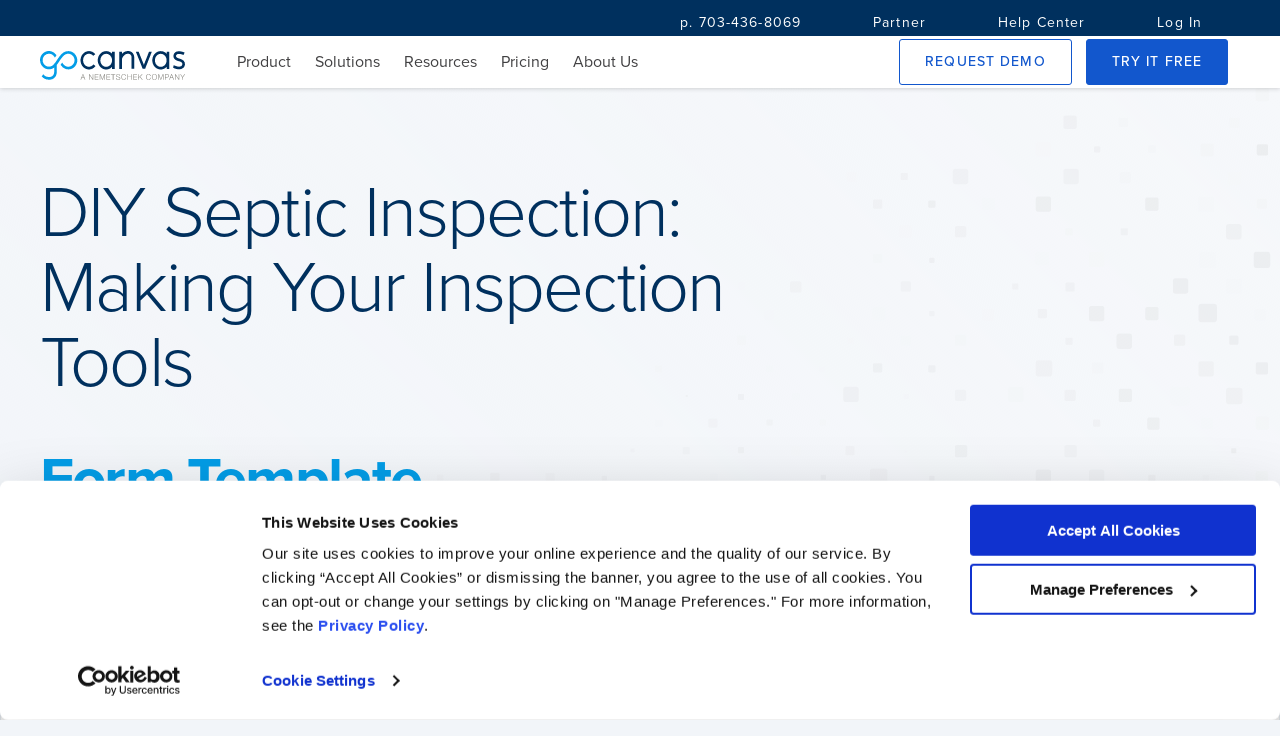

--- FILE ---
content_type: text/plain
request_url: https://c.6sc.co/?m=1
body_size: 1
content:
6suuid=e6263e17fcd208001a176c6999020000faab7c00